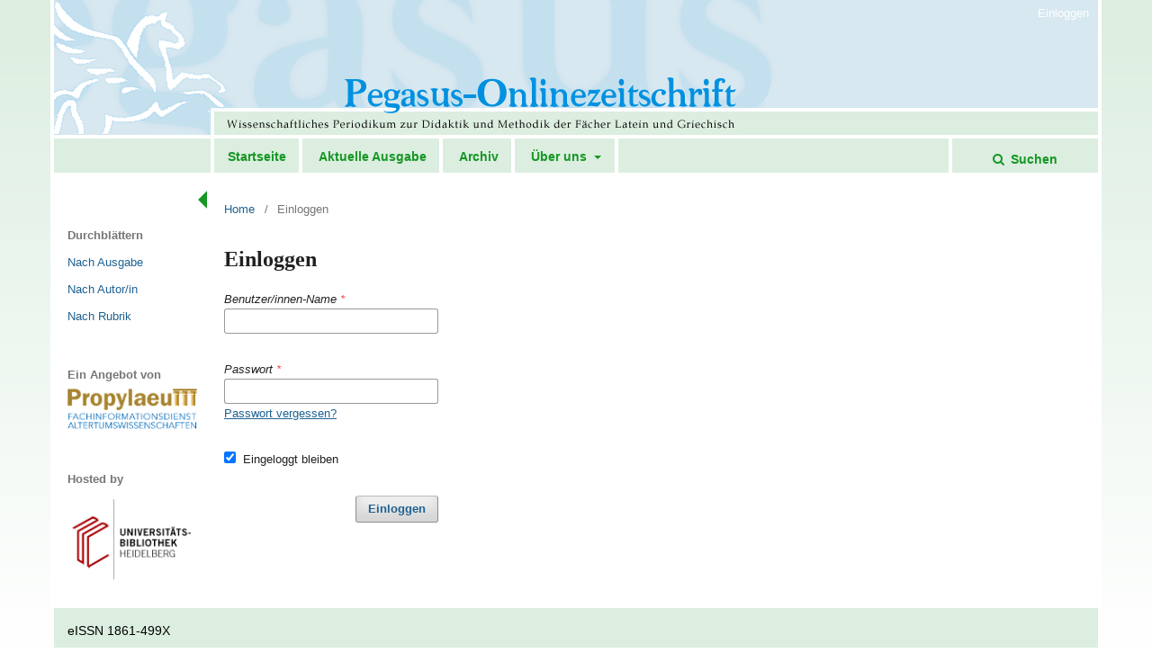

--- FILE ---
content_type: text/css
request_url: https://journals.ub.uni-heidelberg.de/public/journals/180/styleSheet.css?v=3.2.1.4
body_size: 1411
content:
/* CSS Document */
body {
        font-family: "Open Sans", Helvetica, Arial, sans-serif !important;
		background-image: linear-gradient(to bottom, #dceee0, #fff);
		height:100vh;
}

.page_size_small  .pkp_structure_page {
	margin:0 auto;
	background:#fff;
	background-image: linear-gradient(to right, #d7e8f1 0px, #d7e8f1 174px, #fff 174px, #fff 100% );
	border-left:4px solid #fff;
	border-right:4px solid #fff;
	max-width: 1168px;
}

.has_site_logo .pkp_head_wrapper, .pkp_head_wrapper {padding:0 15px;}

.pkp_structure_head {
    border-bottom: none;
}

#navigationUser {
    padding-right:10px;
	}
	
.pkp_navigation_primary_row {
	background: #dceee0;
	margin:0 -15px;
	min-height:38px;
}

.has_site_logo .pkp_head_wrapper .pkp_navigation_primary_wrapper, .pkp_head_wrapper .pkp_navigation_primary_wrapper {
	width:calc(100% - 174px);
	float:right;
}

#navigationPrimary li {
	border-right: 4px solid #fff;
}

#navigationPrimary ul.dropdown-menu li {
	border-right: none;
}

#navigationPrimary li:first-child {
	border-left: 4px solid #fff;
	padding-left:15px;
}

#navigationPrimary ul.dropdown-menu li:first-child {
	border-left: none;
	padding-left:0;
}

#navigationPrimary li:last-child {
	padding-right:15px;
}

#navigationPrimary ul.dropdown-menu li:last-child {
	padding-right:0;
}

#navigationPrimary li:hover {
	background-color: #d7e8f1;
}

.pkp_navigation_primary > li > a {
	color: #159724;
	font-weight:bold;
}

.pkp_navigation_primary > li:hover a, .pkp_navigation_primary > li:focus a, .pkp_navigation_primary > li:active a {
	color:#09c;
}

.pkp_navigation_primary > li a:hover , .pkp_navigation_primary > li a:focus, .pkp_navigation_primary > li a:active {
	color:#09c;
}

.search_controls {
	border-left: 4px solid #fff;
}

.search_controls:hover {
	background-color: #d7e8f1;
}

.pkp_head_wrapper .hd_search .search_prompt {
    margin-left:15px;
	margin-right:15px;
	color: #159724;	
	font-weight:bold;
}

.pkp_head_wrapper .hd_search.is_open .search_prompt {
    margin-left:0;
}

.pkp_head_wrapper .hd_search .search_prompt:hover {
    color:#09c;
}

.has_site_logo .pkp_head_wrapper .hd_search.is_open, .pkp_head_wrapper .hd_search.is_open {
    width: 100%;
	left:0;
	right:0;
}

.has_site_logo .pkp_head_wrapper .hd_search.is_open .search_controls:hover, .pkp_head_wrapper .hd_search.is_open .search_controls:hover {
    background:#fff;
}

.has_site_logo .pkp_head_wrapper .hd_search.is_open .search_prompt, .pkp_head_wrapper .hd_search.is_open .search_prompt {
    padding-right: 0px;
}

.pkp_structure_main.right {
    width: calc(100% - 174px);
    border-left: none;
	background:#fff;
}

.pkp_structure_main.right h1, .pkp_structure_main.right h2 {
	font-family: "Book Antiqua", "Times New Roman", Georgia, Times;
}

.pkp_page_index .frontpage_content .frontpage_cover {
    display:none;
}

.pkp_page_index .frontpage_content .additional_content.frontpage_cover_enabled {
    width: 100%;
    padding: 0 0 0 0;
}

#LogoPegasus {
	float:right;
	border: 1px solid #d7e8f1;
	margin-left:15px;
	margin-bottom:15px;
}

.obj_issue_toc .cover img, .obj_issue_summary .cover img {
	border: 1px solid #d7e8f1;
}

#content_slider.left {
	border-top: 10px solid transparent;
    border-bottom: 10px solid transparent;
    border-right: 10px solid #159724;
    border-left: 10px solid transparent;
    margin-left: -70px;
	left:220px !important;
	margin-top:20px;
}

#content_slider.left.content_toggle {
	border-top: 10px solid transparent;
    border-bottom: 10px solid transparent;
    border-left: 10px solid #159724;
    border-right: 10px solid transparent;
	margin-left: 0px;
	left:0 !important;
}

.pkp_structure_sidebar.left {
	width:174px;
	padding-top:40px;
	background:#fff;
}

.pkp_structure_sidebar.left::before {
    width: 174px;
}

.pkp_structure_sidebar.left .pkp_block {
	background:#fff;
}

.pkp_structure_sidebar.left .pkp_block .title {
	font-size:13px;
}

#pkp_content_footer {
	background:#dceee0;
	border-top:4px solid #fff;
}

#pkp_content_footer .journal_issn, #pkp_content_footer .journal_eissn {color:#000;}

@media (max-width: 990px) { 
  .pkp_site_name .is_text {	
      font-family: "Book Antiqua", "Times New Roman", Georgia, Times;
	  color:#09c;
	  }

  .pkp_head_wrapper {background:#d7e8f1;}
  
  .pkp_site_nav_menu, #navigationPrimary li:hover {background:#dceee0;}
  
  .pkp_navigation_user > li > a, .pkp_navigation_user > li > a:hover {color:#159724;font-weight:bold;}
  
  .pkp_navigation_primary_row {margin:0;}
  
  .pkp_navigation_primary > li:hover ul a, .pkp_navigation_primary > li:focus ul a, .pkp_navigation_primary > li:active ul a {   color: #000;}
  
  .pkp_navigation_primary > li:hover a, .pkp_navigation_primary > li:focus a, .pkp_navigation_primary > li:active a {   color: #159724;}
  
  #navigationPrimary li:first-child {border-left:none; padding-left:0;}
  
  #navigationPrimary li {   border-right: none;}
  
  .pkp_navigation_user > li > ul a .task_count {    color: #fff;}
	
  #pkp_content_main.right, .pkp_structure_sidebar.left .pkp_block {width:100%;}
  
  .pkp_structure_sidebar.left::before {
    width: 100%;
}
  
  #navigationPrimary {
	  border-top:4px solid #fff;
	  border-bottom:4px solid #fff;
  }
  
  #navigationUser {
	position:relative;
	}
  .has_site_logo .pkp_head_wrapper .pkp_navigation_primary_wrapper, .pkp_head_wrapper .pkp_navigation_primary_wrapper {
    width: 100%;
    float: none;
   }
  
}

.obj_issue_toc>.galleys h2,
.obj_issue_toc .section h2 {
 text-transform:none;
}

--- FILE ---
content_type: text/javascript
request_url: https://statistik.ub.uni-heidelberg.de/oas-javascript-frontend/js/bundle.min.js?v=3.2.1.4
body_size: 10710
content:
!function(t,n){if("object"==typeof exports&&"object"==typeof module)module.exports=n();else if("function"==typeof define&&define.amd)define([],n);else{var e=n();for(var i in e)("object"==typeof exports?exports:t)[i]=e[i]}}("undefined"!=typeof self?self:this,function(){return function(t){var n={};function e(i){if(n[i])return n[i].exports;var o=n[i]={i:i,l:!1,exports:{}};return t[i].call(o.exports,o,o.exports,e),o.l=!0,o.exports}return e.m=t,e.c=n,e.d=function(t,n,i){e.o(t,n)||Object.defineProperty(t,n,{configurable:!1,enumerable:!0,get:i})},e.n=function(t){var n=t&&t.__esModule?function(){return t.default}:function(){return t};return e.d(n,"a",n),n},e.o=function(t,n){return Object.prototype.hasOwnProperty.call(t,n)},e.p="",e(e.s=8)}([function(t,n){const e=window.location.hash.match("DEBUG"),i=function(){},o=console.log.bind(window.console),r=console.debug.bind(window.console),a=console.warn.bind(window.console),s=console.error.bind(window.console);t.exports=class{static get trace(){return e?r:i}static get log(){return e?o:i}static get warn(){return e?a:i}static get error(){return e?s:i}}},function(t,n,e){const{log:i,warn:o}=e(0);e(5);function r(t="/",...n){let e=Array.isArray(t)?t.join("/").replace(/\/\/+/,"/"):t;e=e.replace(/^(https?:)/,"$1/");const i=Object.assign({},...n),o=Object.keys(i).map(t=>t+"="+encodeURIComponent("object"==typeof i[t]?JSON.stringify(i[t]):i[t])).join("&");return o&&(e+="?"+o),e}t.exports=class{constructor(t){["endpoint"].forEach(n=>{if(void 0===t[n])throw new Error(`Required prop '${n}' missing for StatistikAPI`)}),i("new StatistikAPI",t),Object.assign(this,t),t._storeInSessionTimeout=null,this.cache=new Map}absolutePath(...t){const n=t.filter(t=>"object"==typeof t);t=t.filter(t=>"object"!=typeof t);const e=["",this.pathname,...t].join("/");return 0===n.length?e:r(e,...n)}static url(...t){return r(...t)}get_time_statistics(t,n="doc",e=!1,i=!1,o="",a="",s="",c=""){let u="doc_id";"meta"==n&&(u="meta_id");let l=e?"&showmonth=yes":"";return l+=i?"&hierarchy=yes":"",l+=o?"&data_type="+encodeURI(o):"",l+=a?"&section_type="+encodeURI(a):"",l+=s.length?"&year_from="+encodeURI(s):"",l+=c.length?"&year_until="+encodeURI(c):"",new Promise((n,e)=>{fetch(r([this.endpoint,"?"+u+"="+t.join(",")+l]),{credentials:"same-origin"}).then(t=>t.ok?t.json():t.text().then(e)).then(t=>{void 0!==t.error?e(t):n(t)}).catch(e)})}get_country_statistics(t,n="doc",e=!1,i="",o=""){let a="doc_id";"meta"==n&&(a="meta_id");let s=e?"&hierarchy=yes":"";return s+=i?"&data_type="+encodeURI(i):"",s+=o?"&section_type="+encodeURI(o):"",new Promise((n,e)=>{fetch(r([this.endpoint,"?"+a+"="+t.join(",")+s]),{credentials:"same-origin"}).then(t=>t.ok?t.json():t.text().then(e)).then(t=>{void 0!==t.error?e(t):n(t)}).catch(e)})}}},function(t,n,e){const i={"de-DE":e(10),"en-US":e(11)},o={"en-US":"en-US","de-DE":"de-DE"},r="de-DE";function a(t,n){return t=o[t]||r,i[t]&&i[t][n]?i[t][n]:i[r]&&i[r][n]?i[r][n]:n}let s=r;t.exports={defaultlang:r,langcode:o,get lang(){return s},set lang(t){s=o[t]},localizations:i,_l10n:a,l10n:t=>a(s,t)}},function(t,n,e){const{log:i}=e(0),o=new Set,r=$({});t.exports=class{static register(t){i(`Registered event '${t}'`),o.add(t)}static emit(t,...n){if(!o.has(t))throw new Error(`No such event registered: ${t}`);i(`Triggering '${t}'`,n),r.trigger(t,n)}static on(t,n){if(!o.has(t))throw new Error(`No such event registered: ${t}`);i(`Registering handler for '${t}'`,n),r.on(t,n)}static once(t,n){if(!o.has(t))throw new Error(`No such event registered: ${t}`);r.one(t,n)}}},function(t,n,e){const{log:i,error:o}=e(0),r=e(1),{l10n:a}=e(2),s=["target","items"];t.exports=class{parent_has_downloads(t){return"meta"==this.type&&void 0!==this.parent_own_downloads?this.parent_own_downloads[t]:void 0}constructor(t={}){s.forEach(n=>{if(void 0===t[n])throw new Error(`Missing required prop "${n}" for StatistikBase`)}),i("new StatistikBase",t),this.api=new r(t.api),delete t.api,StatistikL10n.lang=void 0!==t.language&&t.language?t.language:"de-DE",Handlebars&&Handlebars.registerHelper({ifCond:function(t,n,e,i){switch(n){case"==":return t==e?i.fn(this):i.inverse(this);case"===":return t===e?i.fn(this):i.inverse(this);case"!=":return t!=e?i.fn(this):i.inverse(this);case"!==":return t!==e?i.fn(this):i.inverse(this);case"<":return t<e?i.fn(this):i.inverse(this);case"<=":return t<=e?i.fn(this):i.inverse(this);case">":return t>e?i.fn(this):i.inverse(this);case">=":return t>=e?i.fn(this):i.inverse(this);case"&&":return t&&e?i.fn(this):i.inverse(this);case"||":return t||e?i.fn(this):i.inverse(this);default:return i.inverse(this)}}}),void 0===t.metric?t.metric="requests":"requests"!=t.metric&&"investigations"!=t.metric&&(t.metric="requests"),void 0===this.api||void 0===this.api.endpoint?t.result_type="item":this.api.endpoint.match(/\/item_period$/)||this.api.endpoint.match(/\/item_country$/)?t.result_type="item":t.result_type="title",void 0===t.type&&(t.type="doc"),void 0===t.hierarchy?t.hierarchy=!1:t.hierarchy?t.hierarchy=!0:t.hierarchy=!1,void 0===t.showmonth?t.showmonth=!1:t.showmonth&&"no"!=t.showmonth?t.showmonth=!0:t.showmonth=!1,void 0===t.showyear?t.showyear=!0:t.showyear&&"no"!=t.showyear?t.showyear=!0:t.showyear=!1,void 0===t.showparent?t.showparent=!0:t.showparent&&"no"!=t.showparent?t.showparent=!0:t.showparent=!1,void 0===t.showchildren?t.showchildren=!0:t.showchildren&&"no"!=t.showchildren?t.showchildren=!0:t.showchildren=!1,void 0===t.year_from?t.year_from="":"number"==typeof t.year_from&&(t.year_from=t.year_from.toString()),void 0===t.year_until?t.year_until="":"number"==typeof t.year_until&&(t.year_until=t.year_until.toString()),void 0===t.data_type&&(t.data_type=""),void 0===t.section_type&&(t.section_type=""),void 0===t.contentType&&(t.contentType=""),"Article"==t.contentType&&(t.data_type="Journal",t.section_type="Article"),Object.assign(this,{target:t.target,items:t.items,type:t.type,result_type:t.result_type,hierarchy:t.hierarchy,showmonth:t.showmonth,showyear:t.showyear,showparent:t.showparent,showchildren:t.showchildren,data_type:t.data_type,section_type:t.section_type,metric:t.metric,year_from:t.year_from,year_until:t.year_until,onLoad:t.onLoad}),Handlebars.registerHelper("numberFormat",function(t,n){var e=n.hash.decimalLength||2,i=n.hash.thousandsSep||",",o=n.hash.decimalSep||".",r=(t=parseFloat(t),"\\d(?=(\\d{3})+"+(e>0?"\\D":"$")+")"),a=t.toFixed(Math.max(0,~~e));return(o?a.replace(".",o):a).replace(new RegExp(r,"g"),"$&"+i)}),Handlebars.registerHelper("hashIndex",function(t,n){return t[n]}),Handlebars.registerHelper("langText",function(t,n,e){return void 0!==t[n]?t[n]:void 0!==t["de-DE"]?t["de-DE"]:"-- no text --"})}}},function(t,n){window.mockStorage={session:{},local:{}},t.exports=class{static get supported(){const t="TESTTEST";try{return localStorage.getItem(t),localStorage.setItem(t,t),localStorage.removeItem(t),sessionStorage.setItem(t,t),sessionStorage.getItem(t),sessionStorage.removeItem(t),!0}catch(t){return!1}}static getItem(t,n,e){let i;return(i=this.supported?this.supported?("local"===t?localStorage:sessionStorage).getItem(n):e:window.mockStorage[t][n])||(i=e),i}static setItem(t,n,e){if(this.supported){return("local"===t?localStorage:sessionStorage).setItem(n,e)}window.mockStorage[t][n]="string"==typeof e?e:JSON.stringify(e)}}},function(t,n,e){const{log:i,error:o}=e(0),r=(e(3),e(1),e(4)),{l10n:a}=e(2),s=[];t.exports=class extends r{constructor(t={}){s.forEach(n=>{if(void 0===t[n])throw new Error(`Missing required prop "${n}" for StatistikZeit`)}),i("new StatistikZeit",t),super(t),Object.assign(this,{}),this.template=e(12),this.monthNames={};for(var n=1;n<=12;n++){let t=n;n<10&&(t="0"+n),this.monthNames[t]=a("month_"+t,StatistikL10n.lang)}this.parent_own_downloads={},this.api.get_time_statistics(this.items,this.type,!!this.showmonth,!!this.hierarchy,this.data_type,this.section_type,this.year_from,this.year_until).then(t=>{let n=".";"en-US"==StatistikL10n.lang&&(n=",");let e=Handlebars.compile(this.template);if(Object.keys(t.items).forEach(n=>{void 0===t.items[n].children||t.items[n].children.length&&this.showchildren||delete t.items[n].children,void 0===t.items[n].parent||t.items[n].parent&&this.showparent||delete t.items[n].parent,this.showyear&&(t.items[n].years.sort(function(t,n){return t.id<n.id}),t.items[n].years.forEach(function(t){if(void 0!==t.months){let e={};t.months.forEach(function(t){e[t.id]=1});let i=new Date;for(var n=1;n<=12;n++){let o=n;void 0===e[o=n<10?"0"+n:""+n]&&(t.id==i.getFullYear()&&n>i.getMonth()||t.months.push({id:o,investigations:0,requests:0}))}t.months=t.months.sort(function(t,n){return t.id>n.id})}}))}),"meta"==this.type)for(var i in t.items)void 0!==t.items[i].parent&&void 0!==t.items[i].parent.own_downloads&&(this.parent_own_downloads[i]=t.items[i].parent.own_downloads);let o="item"==this.result_type?a("hinw_statistik_item"):this.hierarchy?a("hinw_statistik_title_"+this.data_type+"_"+this.section_type)!="hinw_statistik_title_"+this.data_type+"_"+this.section_type?a("hinw_statistik_title_"+this.data_type+"_"+this.section_type):a("hinw_statistik_title"):a("hinw_statistik_title_no_hierarchy"),r=e({data:t,metricInvestigations:"investigations"==this.metric,sep:n,monthNames:this.monthNames,lang:StatistikL10n.lang,l10n:{Hinweis:a("hinw"),HinweisRequests:a("hinw_statistik_requests"),HinweisInvestigations:a("hinw_statistik_investigations"),HinweisResultType:o,HinweisUnique:a("hinw_statistik_unique"),HinweisAllg1:a("hinw_statistik_allg1"),HinweisAllg2:a("hinw_statistik_allg2"),Monate:a("Monate",StatistikL10n.lang),Jahr:a("Jahr",StatistikL10n.lang),Downloads:a("Downloads",StatistikL10n.lang),Besuche:a("Besuche",StatistikL10n.lang),uebergeordnet:a("uebergeordnet",StatistikL10n.lang),untergeordnet:a("untergeordnet",StatistikL10n.lang)},meta:"meta"==this.type?1:0,showyear:this.showyear});$(this.target).html(r),$(this.target).find(".oa-statistik-months-handle").on("click",(t,n)=>{$(t.target).next().is(":visible")?($(t.target).next().css("display","none"),$(t.target).addClass("oa-statistik-months-closed"),$(t.target).removeClass("oa-statistik-months-opened")):($(t.target).next().css("display","table"),$(t.target).addClass("oa-statistik-months-opened"),$(t.target).removeClass("oa-statistik-months-closed"))}),"function"==typeof this.onLoad&&this.onLoad()}).catch(t=>{console.log("error zeit:",t),"Not Found"==t||void 0!==t.error&&"ID nicht gefunden"==t.error?$(this.target).html(a("ID nicht gefunden",StatistikL10n.lang)):$(this.target).html(a("Bei der Abfrage ist ein Fehler aufgetreten!",StatistikL10n.lang))})}}},function(t,n,e){const{log:i,error:o}=e(0),r=(e(3),e(1),e(4)),{l10n:a}=e(2),s=[];t.exports=class extends r{constructor(t={}){s.forEach(n=>{if(void 0===t[n])throw new Error(`Missing required prop "${n}" for StatistikLand`)}),i("new StatistikLand",t),super(t),Object.assign(this,{}),this.parent_own_downloads={},this.template=e(13),this.api.get_country_statistics(this.items,this.type,!!this.hierarchy,this.data_type,this.section_type).then(t=>{if(this.sort(t,this.metric),Object.keys(t.items).forEach(n=>{void 0===t.items[n].children||t.items[n].children.length&&this.showchildren||delete t.items[n].children,void 0===t.items[n].parent||t.items[n].parent&&this.showparent||delete t.items[n].parent;let e=n.replace(/:/g,"_");t.items[n].key_escaped=e}),"meta"==this.type)for(var n in t.items)void 0!==t.items[n].parent&&void 0!==t.items[n].parent.own_downloads&&(this.parent_own_downloads[n]=t.items[n].parent.own_downloads);let e=".";"en-US"==StatistikL10n.lang&&(e=",");let i=Handlebars.compile(this.template),o="item"==this.result_type?a("hinw_statistik_item"):this.hierarchy?a("hinw_statistik_title_"+this.data_type+"_"+this.section_type)!="hinw_statistik_title_"+this.data_type+"_"+this.section_type?a("hinw_statistik_title_"+this.data_type+"_"+this.section_type):a("hinw_statistik_title"):a("hinw_statistik_title_no_hierarchy"),r=i({data:t,metricInvestigations:"investigations"==this.metric,sep:e,lang:StatistikL10n.lang,l10n:{Hinweis:a("hinw"),HinweisRequests:a("hinw_statistik_requests"),HinweisInvestigations:a("hinw_statistik_investigations"),HinweisResultType:o,HinweisUnique:a("hinw_statistik_unique"),HinweisAllg1:a("hinw_statistik_allg1"),HinweisAllg2:a("hinw_statistik_allg2"),HinweisLand:a("hinw_statistik_land",StatistikL10n.lang),Land:a("Land",StatistikL10n.lang),Downloads:a("Downloads",StatistikL10n.lang),Besuche:a("Besuche",StatistikL10n.lang),uebergeordnet:a("uebergeordnet",StatistikL10n.lang),untergeordnet:a("untergeordnet",StatistikL10n.lang)},meta:"meta"==this.type?1:0});$(this.target).html(r),this.show_diagrams(t.items,this.metric),"function"==typeof this.onLoad&&this.onLoad()}).catch(t=>{console.log("error land:",t),"Not Found"==t||void 0!==t.error&&"ID nicht gefunden"==t.error?$(this.target).html(a("ID nicht gefunden",StatistikL10n.lang)):$(this.target).html(a("Bei der Abfrage ist ein Fehler aufgetreten!",StatistikL10n.lang))})}sort(t){function n(t,n){return t.requests<n.requests?1:t.requests>n.requests?-1:0}function e(t,n){return t.investigations<n.investigations?1:t.investigations>n.investigations?-1:0}Object.keys(t.items).forEach(i=>{void 0!==t.items[i].countries?(t.items[i].countries.forEach(function(t){t.name=a("country_"+t.id,StatistikL10n.lang),"unknown"==t.id&&(t.id="??")}),"investigations"==this.metric?t.items[i].countries_sort=t.items[i].countries.sort(e):t.items[i].countries_sort=t.items[i].countries.sort(n)):t.items[i].countries_sort=[]})}show_diagrams(t,n){function e(t,n){let e="de-DE"==n?".":",";return t.toString().replace(/\B(?=(\d{3})+(?!\d))/g,e)}let i=this;Object.keys(t).forEach(function(o){if(!t[o].countries_sort.length)return;let r=t[o].countries_sort.reverse(),a=20,s=60,c=30,u=35,l=500-u-s,_=35*(r.length+1)-a-c,d=d3.scaleBand().range([_,0]).padding(.1),h=d3.scaleLinear().range([0,l]),y=d3.select(i.target+" .oa-statistik-diag-"+t[o].key_escaped).append("svg").attr("width","100%").attr("height","100%").attr("viewBox","0 0 "+(l+u+s)+" "+35*(r.length+1)).append("g").attr("transform","translate("+u+","+a+")");h.domain([0,d3.max(r,function(t){return"investigations"==n?t.investigations:t.requests})]),d.domain(r.map(function(t){return t.id})),y.append("g").attr("fill","#A00000").selectAll("rect").data(r).join("rect").attr("x",h(0)).attr("y",t=>d(t.id)).attr("width",t=>h("investigations"==n?t.investigations:t.requests)-h(0)).attr("height",d.bandwidth()),y.append("g").attr("fill","#505050").attr("text-anchor","end").style("font","12px sans-serif").selectAll("text").data(r).join("text").attr("x",t=>h("investigations"==n?t.investigations:t.requests)-h(0)+5+8*e("investigations"==n?t.investigations:t.requests,StatistikL10n.lang).length).attr("y",t=>d(t.id)+d.bandwidth()/2+1).attr("dy","0.35em").text(t=>e("investigations"==n?t.investigations:t.requests,StatistikL10n.lang)),y.append("g").attr("transform","translate(0,"+_+")").call(d3.axisBottom(h)),y.append("g").call(d3.axisLeft(d))})}}},function(t,n,e){const i=e(9),o=e(3),r=e(2),a=e(5),s=e(4),c=e(6),u=e(7);t.exports=Object.assign({},{StatistikCommon:i,StatistikStorage:a,StatistikL10n:r,StatistikEvent:o,StatistikBase:s,StatistikZeit:c,StatistikLand:u})},function(t,n,e){const{log:i,error:o}=e(0),r=e(1),a=(e(6),e(7),["api"]);t.exports=class{constructor(t={}){a.forEach(n=>{if(void 0===t[n])throw new Error(`Missing required prop "${n}" for StatistikCommon`)}),i("new StatistikCommon",t),Object.assign(this,t),this.api=new r(t.api),StatistikL10n.lang=void 0!==t.language&&t.language?t.language:"de-DE"}get lang(){return StatistikL10n.lang}init(){}}},function(t,n){t.exports={month_01:"Januar",month_02:"Februar",month_03:"März",month_04:"April",month_05:"Mai",month_06:"Juni",month_07:"Juli",month_08:"August",month_09:"September",month_10:"Oktober",month_11:"November",month_12:"Dezember",Monate:"Monate",Jahr:"Jahr",Zugriffe:"Zugriffe",Downloads:"Downloads",Besuche:"Besuche",Land:"Land","ID nicht gefunden":"Zu der angegebenen Publikation liegen (noch) keine Statistikdaten vor.",uebergeordnet:"Übergeordneten Einträge",untergeordnet:"Üntergeordneten Einträge","Bei der Abfrage ist ein Fehler aufgetreten!":"Bei der Abfrage ist ein Fehler aufgetreten. Ggf. liegen derzeit noch keine Daten zu dieser Publikation vor.",hinw:"Bitte beachten Sie",hinw_statistik_allg1:"Neue Statistikzahlen werden innerhalb der ersten Woche des Folgemonats veröffentlicht.",hinw_statistik_allg2:'Die Statistik erfüllt die Vorgaben des <a href="https://www.projectcounter.org/code-of-practice-five-sections/abstract/" title="Link zur Homepage des COUNTER-Projekts">COUNTER Code of Practice (Release 5)</a>.',hinw_statistik_requests:"Gezählt werden Downloads/Volltext-Ansichten.",hinw_statistik_investigations:'Gezählt werden alle "Besuche", also auch bloße Aufrufe einer Einstiegsseite ohne Volltextzugriff.',hinw_statistik_unique:"Mehrfache Zugriffe der betrachteten Einheit werden pro Sitzung nur als ein Zugriffe gezählt.",hinw_statistik_land:"Für die Unterscheidung nach Ländern werden nur die Aufrufzahlen ab dem 1.1.2020 herangezogen.",hinw_statistik_item:"Besteht die ausgewertete Einheit aus mehreren Dateien oder mehreren separat aufrufbaren Teilen, so werden die Zugriffe auf die verschiedenen Teile addiert (z.B. bei der Auswertung ganzer Zeitschriften Heft- und Artikeldownloads oder bei der Auswertung von Büchern die Band- und Kapiteldownloads).",hinw_statistik_title:"Besteht die ausgewertete Publikation aus mehreren separat aufrufbaren Teilen, so wird der Zugriff auf verschiedene Teile innerhalb einer Sitzung nur als ein Zugriff gezählt.",hinw_statistik_title_no_hierarchy:"Ein Download/eine Volltext-Ansicht einer übergeordneten Einheit (bei Zeitschriftenartikeln beispielsweise des gesamten Hefts) oder untergeordnete Einheiten (bei Büchern beispielsweise eines einzelnen Kapitels) wird ebenfalls gezählt.",hinw_statistik_title_Journal_Article:"Ausgegeben werden die direkten und indirekten Downloads aller Artikel einer Zeitschrift. Downloads von Heften zählen als jeweils einzelne Downloads aller Artikel.",hinw_statistik_title_Book_Book:"Ausgegeben wird die Summe der Banddownloads. Downloads mehrerer Dateien eines Bands (Band- oder Kapiteldateien) innerhalb einer Sitzung zählen dabei jeweils nur als ein Download des Buchs.",country_unknown:"unbekannt","country_--":"unbekannt",country_RW:"Ruanda",country_SO:"Somalia",country_YE:"Jemen",country_IQ:"Irak",country_SA:"Saudi-Arabien",country_IR:"Iran (Islamische Republik)",country_CY:"Zypern",country_TZ:"Tansania",country_SY:"Syrien",country_AM:"Armenien",country_KE:"Kenia",country_CD:"Kongo",country_DJ:"Dschibuti",country_UG:"Uganda",country_CF:"Zentralafrikanische Republik",country_SC:"Seychellen",country_JO:"Jordanien",country_LB:"Libanon",country_KW:"Kuwait",country_OM:"Oman",country_QA:"Katar",country_BH:"Bahrain",country_AE:"Vereinigte Arabische Emirate",country_IL:"Israel",country_TR:"Türkei",country_ET:"Äthiopien",country_ER:"Eritrea",country_EG:"Ägypten",country_SD:"Sudan",country_GR:"Griechenland",country_BI:"Burundi",country_EE:"Estland",country_LV:"Lettland",country_AZ:"Aserbaidschan",country_LT:"Litauen",country_SJ:"Svalbard und Jan Mayen",country_GE:"Georgien",country_MD:"Moldau (Republik Moldau)",country_BY:"Weißrussland",country_FI:"Finnland",country_AX:"Alandinseln",country_UA:"Ukraine",country_MK:"Nordmazedonien",country_HU:"Ungarn",country_BG:"Bulgarien",country_AL:"Albanien",country_PL:"Polen",country_RO:"Rumänien",country_XK:"Kosovo",country_ZW:"Simbabwe",country_ZM:"Sambia",country_KM:"Komoren",country_MW:"Malawi",country_LS:"Lesotho",country_BW:"Botswana",country_MU:"Mauritius",country_SZ:"Swasiland",country_RE:"Réunion",country_ZA:"Südafrika",country_YT:"Mayotte",country_MZ:"Mosambik",country_MG:"Madagaskar",country_AF:"Afghanistan",country_PK:"Pakistan",country_BD:"Bangladesch",country_TM:"Turkmenistan",country_TJ:"Tadschikistan",country_LK:"Sri Lanka",country_BT:"Bhutan",country_IN:"Indien",country_MV:"Malediven",country_IO:"Britisches Territorium im Indischen Ozean",country_NP:"Nepal",country_MM:"Birma (Myanmar)",country_UZ:"Usbekistan",country_KZ:"Kasachstan",country_KG:"Kirgistan",country_TF:"Französische Süd- und Antarktisgebiete",country_HM:"Heard- und McDonald-Inseln",country_CC:"Kokosinseln",country_PW:"Palau",country_VN:"Vietnam",country_TH:"Thailand",country_ID:"Indonesien",country_LA:"Laos",country_TW:"Taiwan",country_PH:"Philippinen",country_MY:"Malaysia",country_CN:"China",country_HK:"Hongkong",country_BN:"Brunei",country_MO:"Macau",country_KH:"Kambodscha",country_KR:"Südkorea",country_JP:"Japan",country_KP:"Nordkorea",country_SG:"Singapur",country_CK:"Cookinseln",country_TL:"Timor-Leste",country_RU:"Russland",country_MN:"Mongolei",country_AU:"Australien",country_CX:"Weihnachtsinsel",country_MH:"Marshall-Inseln",country_FM:"Mikronesien",country_PG:"Papua-Neuguinea",country_SB:"Solomon-Inseln",country_TV:"Tuwalu",country_NR:"Nauru",country_VU:"Vanuatu",country_NC:"Neukaledonien",country_NF:"Norfolkinsel",country_NZ:"Neuseeland",country_FJ:"Fidschi",country_LY:"Libysch-Arabische Dschamahirija",country_CM:"Kamerun",country_SN:"Senegal",country_CG:"Kongo (Republik Kongo)",country_PT:"Portugal",country_LR:"Liberia",country_CI:"Elfenbeinküste",country_GH:"Ghana",country_GQ:"Äquatorialguinea",country_NG:"Nigeria",country_BF:"Burkina Faso",country_TG:"Togo",country_GW:"Guinea-Bissau",country_MR:"Mauretanien",country_BJ:"Benin",country_GA:"Gabun",country_SL:"Sierra Leone",country_ST:"Sao Tomé und Principe",country_GI:"Gibraltar",country_GM:"Gambia",country_GN:"Guinea",country_TD:"Tschad",country_NE:"Niger",country_ML:"Mali",country_EH:"Westsahara",country_TN:"Tunesien",country_ES:"Spanien",country_MA:"Marokko",country_MT:"Malta",country_DZ:"Algerien",country_FO:"Färöer-Inseln",country_DK:"Dänemark",country_IS:"Island",country_GB:"Vereinigtes Königreich",country_CH:"Schweiz",country_SE:"Schweden",country_NL:"Niederlande",country_AT:"Österreich",country_BE:"Belgien",country_DE:"Deutschland",country_LU:"Luxemburg",country_IE:"Irland",country_MC:"Monaco",country_FR:"Frankreich",country_AD:"Andorra",country_LI:"Liechtenstein",country_JE:"Jersey",country_IM:"Insel Man",country_GG:"Guernsey",country_SK:"Slowakei (Slowakische Republik)",country_CZ:"Tschechien",country_NO:"Norwegen",country_VA:"Staat der Vatikanstadt",country_SM:"San Marino",country_IT:"Italien",country_SI:"Slowenien",country_ME:"Montenegro",country_HR:"Kroatien",country_BA:"Bosnien und Herzegowina",country_AO:"Angola",country_NA:"Namibia",country_SH:"St. Helena",country_BV:"Bouvetinsel",country_BB:"Barbados",country_CV:"Kapverden",country_GY:"Guyana",country_GF:"Französisch-Guayana",country_SR:"Suriname",country_PM:"St. Pierre und Miquelon",country_GL:"Grönland",country_PY:"Paraguay",country_UY:"Uruguay",country_BR:"Brasilien",country_FK:"Falklandinseln",country_GS:"Südgeorgien und die Südlichen Sandwichinseln",country_JM:"Jamaika",country_DO:"Dom. Republik",country_CU:"Kuba",country_MQ:"Martinique",country_BS:"Bahamas",country_BM:"Bermuda",country_AI:"Anguilla",country_TT:"Trinidad und Tobago",country_KN:"Saint Kitts und Nevis",country_DM:"Dominica",country_AG:"Antigua und Barbuda",country_LC:"St. Lucia",country_TC:"Turks- und Caicosinseln",country_AW:"Aruba",country_VG:"Britische Jungferninseln",country_VC:"St. Vincent und die Grenadinen",country_MS:"Montserrat",country_MF:"St. Martin",country_BL:"St. Barthélemy",country_GP:"Guadeloupe",country_GD:"Grenada",country_KY:"Kaimaninseln",country_BZ:"Belize",country_SV:"El Salvador",country_GT:"Guatemala",country_HN:"Honduras",country_NI:"Nikaragua",country_CR:"Costa Rica",country_VE:"Venezuela",country_EC:"Ecuador",country_CO:"Kolumbien",country_PA:"Panama",country_HT:"Haiti",country_AR:"Argentinien",country_CL:"Chile",country_BO:"Bolivien",country_PE:"Peru",country_MX:"Mexiko",country_PF:"Französisch-Polynesien",country_PN:"Pitcairn",country_KI:"Kiribati",country_TK:"Tokelau",country_TO:"Tonga",country_WF:"Wallis und Futuna",country_WS:"Samoa",country_NU:"Niue",country_MP:"Nördliche Marianen",country_GU:"Guam",country_PR:"Puerto Rico",country_VI:"Amerikanische Jungferninseln",country_UM:"Amerikanisch-Ozeanien",country_AS:"Amerikanisch-Samoa",country_CA:"Kanada",country_US:"USA",country_PS:"Palästinensische Autonomiegebiete",country_RS:"Serbien",country_AQ:"Antarktis",country_SX:"Sint Maarten",country_CW:"Curaçao",country_BQ:"Bonaire",country_SS:"Südsudan"}},function(t,n){t.exports={month_01:"January",month_02:"February",month_03:"March",month_04:"April",month_05:"May",month_06:"June",month_07:"July",month_08:"August",month_09:"September",month_10:"October",month_11:"November",month_12:"December",Monate:"Months",Jahr:"Year",Zugriffe:"Accesses",Downloads:"Downloads",Besuche:"Visits",Land:"Country","ID nicht gefunden":"No statistical data are (yet) available for the publication in question.",uebergeordnet:"Parent entries",untergeordnet:"Child entries","Bei der Abfrage ist ein Fehler aufgetreten!":"An error has occurred. Statistical data may not yet be available for this publication.",hinw:"Please note",hinw_statistik_allg1:"New statistic numbers are released within the first week of the following month.",hinw_statistik_allg2:'The statistics complies to <a href="https://www.projectcounter.org/code-of-practice-five-sections/abstract/" title="Link Homepage COUNTER">COUNTER Code of Practice (Release 5)</a>.',hinw_statistik_requests:"Counted are the downloads/views.",hinw_statistik_investigations:'All "visits" are counted, i.e. also mere views of an entry page without full text access.',hinw_statistik_unique:"Multiple views/downloads of the considered unit are counted only once per session.",hinw_statistik_land:"For the differentiation by country, only data from 1 January 2020 onwards are used.",hinw_statistik_item:"If the evaluated unit consists of several files or several parts that can be accessed separately, the accesses to the various parts are summed up (e.g. when evaluating entire journals: issue and article downloads or when evaluating books: volume and chapter downloads).",hinw_statistik_title:"If the evaluated publication consists of several separately accessible parts, views of different parts within one session are counted as only one view.",hinw_statistik_title_no_hierarchy:"A download/full-text view of a higher-level unit (in the case of journal articles, for example, the entire issue) or lower-level units (in the case of books, for example, a single chapter) is also counted.",hinw_statistik_title_Journal_Article:"The direct and indirect downloads of all articles in a journal are counted. Downloads of issues count as individual downloads of all articles.",hinw_statistik_title_Book_Book:"The sum of the volume downloads is displayed. Downloads of several files of a volume (volume or chapter files) within one session only count as one download of the book.",country_unknown:"unknown","country_--":"unknown",country_RW:"Rwanda",country_SO:"Somalia",country_YE:"Yemen",country_IQ:"Iraq",country_SA:"Saudi Arabia",country_IR:"Iran",country_CY:"Cyprus",country_TZ:"Tanzania",country_SY:"Syria",country_AM:"Armenia",country_KE:"Kenya",country_CD:"Congo",country_DJ:"Djibouti",country_UG:"Uganda",country_CF:"Central African Republic",country_SC:"Seychelles",country_JO:"Hashemite Kingdom of Jordan",country_LB:"Lebanon",country_KW:"Kuwait",country_OM:"Oman",country_QA:"Qatar",country_BH:"Bahrain",country_AE:"United Arab Emirates",country_IL:"Israel",country_TR:"Turkey",country_ET:"Ethiopia",country_ER:"Eritrea",country_EG:"Egypt",country_SD:"Sudan",country_GR:"Greece",country_BI:"Burundi",country_EE:"Estonia",country_LV:"Latvia",country_AZ:"Azerbaijan",country_LT:"Republic of Lithuania",country_SJ:"Svalbard and Jan Mayen",country_GE:"Georgia",country_MD:"Republic of Moldova",country_BY:"Belarus",country_FI:"Finland",country_AX:"Åland",country_UA:"Ukraine",country_MK:"North Macedonia",country_HU:"Hungary",country_BG:"Bulgaria",country_AL:"Albania",country_PL:"Poland",country_RO:"Romania",country_XK:"Kosovo",country_ZW:"Zimbabwe",country_ZM:"Zambia",country_KM:"Comoros",country_MW:"Malawi",country_LS:"Lesotho",country_BW:"Botswana",country_MU:"Mauritius",country_SZ:"Eswatini",country_RE:"Réunion",country_ZA:"South Africa",country_YT:"Mayotte",country_MZ:"Mozambique",country_MG:"Madagascar",country_AF:"Afghanistan",country_PK:"Pakistan",country_BD:"Bangladesh",country_TM:"Turkmenistan",country_TJ:"Tajikistan",country_LK:"Sri Lanka",country_BT:"Bhutan",country_IN:"India",country_MV:"Maldives",country_IO:"British Indian Ocean Territory",country_NP:"Nepal",country_MM:"Myanmar",country_UZ:"Uzbekistan",country_KZ:"Kazakhstan",country_KG:"Kyrgyzstan",country_TF:"French Southern Territories",country_HM:"Heard Island and McDonald Islands",country_CC:"Cocos [Keeling] Islands",country_PW:"Palau",country_VN:"Vietnam",country_TH:"Thailand",country_ID:"Indonesia",country_LA:"Laos",country_TW:"Taiwan",country_PH:"Philippines",country_MY:"Malaysia",country_CN:"China",country_HK:"Hong Kong",country_BN:"Brunei",country_MO:"Macao",country_KH:"Cambodia",country_KR:"South Korea",country_JP:"Japan",country_KP:"North Korea",country_SG:"Singapore",country_CK:"Cook Islands",country_TL:"Democratic Republic of Timor-Leste",country_RU:"Russia",country_MN:"Mongolia",country_AU:"Australia",country_CX:"Christmas Island",country_MH:"Marshall Islands",country_FM:"Federated States of Micronesia",country_PG:"Papua New Guinea",country_SB:"Solomon Islands",country_TV:"Tuvalu",country_NR:"Nauru",country_VU:"Vanuatu",country_NC:"New Caledonia",country_NF:"Norfolk Island",country_NZ:"New Zealand",country_FJ:"Fiji",country_LY:"Libya",country_CM:"Cameroon",country_SN:"Senegal",country_CG:"Republic of the Congo",country_PT:"Portugal",country_LR:"Liberia",country_CI:"Ivory Coast",country_GH:"Ghana",country_GQ:"Equatorial Guinea",country_NG:"Nigeria",country_BF:"Burkina Faso",country_TG:"Togo",country_GW:"Guinea-Bissau",country_MR:"Mauritania",country_BJ:"Benin",country_GA:"Gabon",country_SL:"Sierra Leone",country_ST:"São Tomé and Príncipe",country_GI:"Gibraltar",country_GM:"Gambia",country_GN:"Guinea",country_TD:"Chad",country_NE:"Niger",country_ML:"Mali",country_EH:"Western Sahara",country_TN:"Tunisia",country_ES:"Spain",country_MA:"Morocco",country_MT:"Malta",country_DZ:"Algeria",country_FO:"Faroe Islands",country_DK:"Denmark",country_IS:"Iceland",country_GB:"United Kingdom",country_CH:"Switzerland",country_SE:"Sweden",country_NL:"Netherlands",country_AT:"Austria",country_BE:"Belgium",country_DE:"Germany",country_LU:"Luxembourg",country_IE:"Ireland",country_MC:"Monaco",country_FR:"France",country_AD:"Andorra",country_LI:"Liechtenstein",country_JE:"Jersey",country_IM:"Isle of Man",country_GG:"Guernsey",country_SK:"Slovakia",country_CZ:"Czechia",country_NO:"Norway",country_VA:"Vatican City",country_SM:"San Marino",country_IT:"Italy",country_SI:"Slovenia",country_ME:"Montenegro",country_HR:"Croatia",country_BA:"Bosnia and Herzegovina",country_AO:"Angola",country_NA:"Namibia",country_SH:"Saint Helena",country_BV:"Bouvet Island",country_BB:"Barbados",country_CV:"Cabo Verde",country_GY:"Guyana",country_GF:"French Guiana",country_SR:"Suriname",country_PM:"Saint Pierre and Miquelon",country_GL:"Greenland",country_PY:"Paraguay",country_UY:"Uruguay",country_BR:"Brazil",country_FK:"Falkland Islands",country_GS:"South Georgia and the South Sandwich Islands",country_JM:"Jamaica",country_DO:"Dominican Republic",country_CU:"Cuba",country_MQ:"Martinique",country_BS:"Bahamas",country_BM:"Bermuda",country_AI:"Anguilla",country_TT:"Trinidad and Tobago",country_KN:"St Kitts and Nevis",country_DM:"Dominica",country_AG:"Antigua and Barbuda",country_LC:"Saint Lucia",country_TC:"Turks and Caicos Islands",country_AW:"Aruba",country_VG:"British Virgin Islands",country_VC:"Saint Vincent and the Grenadines",country_MS:"Montserrat",country_MF:"Saint Martin",country_BL:"Saint Barthélemy",country_GP:"Guadeloupe",country_GD:"Grenada",country_KY:"Cayman Islands",country_BZ:"Belize",country_SV:"El Salvador",country_GT:"Guatemala",country_HN:"Honduras",country_NI:"Nicaragua",country_CR:"Costa Rica",country_VE:"Venezuela",country_EC:"Ecuador",country_CO:"Colombia",country_PA:"Panama",country_HT:"Haiti",country_AR:"Argentina",country_CL:"Chile",country_BO:"Bolivia",country_PE:"Peru",country_MX:"Mexico",country_PF:"French Polynesia",country_PN:"Pitcairn Islands",country_KI:"Kiribati",country_TK:"Tokelau",country_TO:"Tonga",country_WF:"Wallis and Futuna",country_WS:"Samoa",country_NU:"Niue",country_MP:"Northern Mariana Islands",country_GU:"Guam",country_PR:"Puerto Rico",country_VI:"U.S. Virgin Islands",country_UM:"U.S. Minor Outlying Islands",country_AS:"American Samoa",country_CA:"Canada",country_US:"United States",country_PS:"Palestine",country_RS:"Serbia",country_AQ:"Antarctica",country_SX:"Sint Maarten",country_CW:"Curaçao",country_BQ:"Bonaire, Sint Eustatius, and Saba",country_SS:"South Sudan"}},function(t,n){t.exports='<div class="oa-statistik">\n{{#each data.items}}\n  <div class="oa-statistik-items">\n    <div class="oa-statistik-title">{{#if this.title}}{{this.title}}{{else}}{{@key}}{{/if}}</div>\n\n  {{#if @root.meta}}\n  {{#ifCond this.parent \'||\' this.children}}\n    <div class="oa-statistik-hierarchy">\n    {{#if this.parent}}\n      <div class="oa-statistik-hierarchy-head">{{{@root.l10n.uebergeordnet}}}</div>\n      <ul>\n        <li><a href=\'?id={{this.parent.id}}\'>{{this.parent.title}} ({{this.parent.id}})</a></li>\n      </ul>\n    {{/if}}\n    {{#if this.children}}\n      <div class="oa-statistik-hierarchy-head">{{{@root.l10n.untergeordnet}}}</div>\n      <ul>\n      {{#each this.children}}\n        <li><a href=\'?id={{this.id}}\'>{{this.title}} ({{this.id}})</a></li>\n      {{/each}}\n      </ul>\n    {{/if}}\n    </div>\n  {{/ifCond}}\n  {{/if}}\n\n  {{#if @root.showyear}}\n    <div class="oa-statistik-years">\n      <div class="oa-statistik-tab-tr"><div class="oa-statistik-tab-th">{{@root.l10n.Jahr}}</div><div class="oa-statistik-tab-th">{{#if @root.metricInvestigations}}{{@root.l10n.Besuche}}{{else}}{{@root.l10n.Downloads}}{{/if}}</div><div class="oa-statistik-tab-th">&nbsp;</div></div>\n    {{#each this.years}}\n      <div class="oa-statistik-tab-tr"><div class="oa-statistik-tab-td">{{this.id}}</div><div class="oa-statistik-tab-td">{{#if @root.metricInvestigations}}{{numberFormat this.investigations thousandsSep=@root.sep decimalLength="0"}}{{else}}{{numberFormat this.requests thousandsSep=@root.sep decimalLength="0"}}{{/if}}</div><div class="oa-statistik-tab-td">\n        <div>\n      {{#if this.months.length}}\n          <div class="oa-statistik-months-handle oa-statistik-months-closed">{{@root.l10n.Monate}}</div>\n          <div class="oa-statistik-months">\n        {{#each this.months}}\n            <div class="oa-statistik-tab-tr"><div class="oa-statistik-tab-th">{{hashIndex @root.monthNames this.id}}</div><div class="oa-statistik-tab-td">{{#if @root.metricInvestigations}}{{numberFormat this.investigations thousandsSep=@root.sep decimalLength="0"}}{{else}}{{numberFormat this.requests thousandsSep=@root.sep decimalLength="0"}}{{/if}}</div></div>\n        {{/each}}\n          </div>\n      {{/if}}\n        </div>\n      </div></div>\n    {{/each}}\n    </div>\n  {{else}}\n    <div class="oa-statistik-sum">{{#if metricInvestigations}}{{numberFormat this.sum.investigations thousandsSep=@root.sep decimalLength="0"}}{{else}}{{numberFormat this.sum.requests thousandsSep=@root.sep decimalLength="0"}}{{/if}}</div>\n  {{/if}}\n  </div>\n{{/each}}\n  <p class="oa-statistik-hinw">{{{@root.l10n.Hinweis}}}</p>\n  <ul class="oa-statistik-hinw">\n    <li class="oa-statistik-hinw-a1">{{{@root.l10n.HinweisAllg1}}}</li>\n    <li class="oa-statistik-hinw-m">{{#if metricInvestigations}}{{{@root.l10n.HinweisInvestigations}}}{{else}}{{{@root.l10n.HinweisRequests}}}{{/if}}</li>\n    {{#if @root.l10n.HinweisResultType}}<li class="oa-statistik-hinw-rt">{{{@root.l10n.HinweisResultType}}}</li>{{/if}}\n    <li class="oa-statistik-hinw-u">{{{@root.l10n.HinweisUnique}}}</li>\n    <li class="oa-statistik-hinw-a2">{{{@root.l10n.HinweisAllg2}}}</li>\n  </ul>\n</div>\n'},function(t,n){t.exports='<div class="oa-statistik">\n{{#each data.items}}\n  <div class="oa-statistik-title">{{#if this.title}}{{this.title}}{{else}}{{@key}}{{/if}}</div>\n\n  {{#if @root.meta}}\n  {{#ifCond this.parent \'||\' this.children}}\n  <div class="oa-statistik-hierarchy">\n    {{#if this.parent}}\n    <div class="oa-statistik-hierarchy-head">{{{@root.l10n.uebergeordnet}}}</div>\n    <ul>\n      <li><a href=\'?id={{this.parent.id}}\'>{{this.parent.title}} ({{this.parent.id}})</a></li>\n    </ul>\n    {{/if}}\n    {{#if this.children}}\n    <div class="oa-statistik-hierarchy-head">{{{@root.l10n.untergeordnet}}}</div>\n    <ul>\n      {{#each this.children}}\n      <li><a href=\'?id={{this.id}}\'>{{this.title}} ({{this.id}})</a></li>\n      {{/each}}\n    </ul>\n    {{/if}}\n  </div>\n  {{/ifCond}}\n  {{/if}}\n\n  <div class="oa-statistik-diagram oa-statistik-diag-{{key_escaped}}"></div>\n  <div class="oa-statistik-countries">\n    <div class="oa-statistik-tab-tr"><div class="oa-statistik-tab-th">{{@root.l10n.Land}}</div><div class="oa-statistik-tab-th">{{#if @root.metricInvestigations}}{{@root.l10n.Besuche}}{{else}}{{@root.l10n.Downloads}}{{/if}}</div></div>\n  {{#each this.countries_sort}}\n    <div class="oa-statistik-tab-tr"><div class="oa-statistik-tab-td">{{this.name}} {{#if this.id}}({{this.id}}){{/if}}</div><div class="oa-statistik-tab-td">{{#if @root.metricInvestigations}}{{numberFormat this.investigations thousandsSep=@root.sep decimalLength="0"}}{{else}}{{numberFormat this.requests thousandsSep=@root.sep decimalLength="0"}}{{/if}}</div></div>\n  {{/each}}\n  </div>\n{{/each}}\n  <p class="oa-statistik-hinw">{{{@root.l10n.Hinweis}}}</p>\n  <ul class="oa-statistik-hinw">\n    <li class="oa-statistik-hinw-a1">{{{@root.l10n.HinweisAllg1}}}</li>\n    <li class="oa-statistik-hinw-country">{{{@root.l10n.HinweisLand}}}</li>\n    <li class="oa-statistik-hinw-m">{{#if metricInvestigations}}{{{@root.l10n.HinweisInvestigations}}}{{else}}{{{@root.l10n.HinweisRequests}}}{{/if}}</li>\n    {{#if @root.l10n.HinweisResultType}}<li class="oa-statistik-hinw-rt">{{{@root.l10n.HinweisResultType}}}</li>{{/if}}\n    <li class="oa-statistik-hinw-u">{{{@root.l10n.HinweisUnique}}}</li>\n    <li class="oa-statistik-hinw-a2">{{{@root.l10n.HinweisAllg2}}}</li>\n  </ul>\n</div>\n'}])});